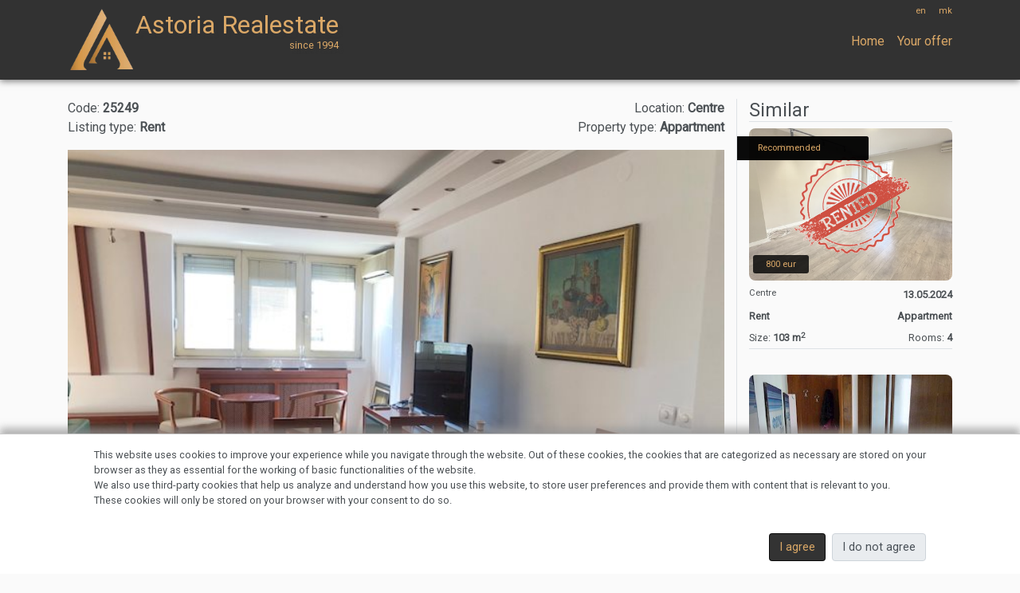

--- FILE ---
content_type: text/html; charset=utf-8
request_url: https://realestate.com.mk/Listing/25249
body_size: 15818
content:
<!DOCTYPE html><html><head><meta charset="utf-8" /><meta name="viewport" content="width=device-width, initial-scale=1, maximum-scale=1, user-scalable=no"><title>25249 - Astoria RealEstate</title><link href="https://fonts.googleapis.com/css?family=Roboto&display=swap&subset=cyrillic" rel="stylesheet"><link href="/Content/Vendor/bootstrap.min.css" rel="stylesheet" type="text/css" /><link href="/Content/Vendor/lightbox.min.css" rel="stylesheet" type="text/css" /><link href="https://cdn.jsdelivr.net/npm/pretty-checkbox@3.0/dist/pretty-checkbox.min.css" rel="stylesheet" type="text/css" /><link href="/Content/Vendor/toastr.css" rel="stylesheet" /><script src="/Scripts/Vendor/modernizr.min.js"></script><link rel="stylesheet" href="//code.jquery.com/ui/1.12.1/themes/base/jquery-ui.css"><link href="/Content/style.css?v=20251209022904" rel="stylesheet" type="text/css" /><link rel="shortcut icon" type="image/x-icon" href="/favicon.ico" /><link rel="canonical" href="https://realestate.com.mk/Listing/25249" /><meta property="og:title" content="Centre"><meta property="og:description" content=""><meta property="og:image" content="/FileUpload/Listings/25249/1_s.jpg?_=1653922260"><meta property="og:url" content="https://realestate.com.mk/Listing/25249"><meta name="twitter:title" content="Centre"><meta name="twitter:description" content=""><meta name="twitter:image" content="/FileUpload/Listings/25249/1_s.jpg?_=1653922260"><meta name="twitter:card" content="summary_large_image"></head><body><div class="body-content"><header><div class="container"><div class="row"><div class="col"><ul class="nav language-menu float-right"><li class="nav-item"><a href="/Listing/25249">en</a></li><li class="nav-item"><a href="/mk/Listing/25249">mk</a></li></ul></div></div><div class="row"><div class="col"><a class="logo clearfix" href="/"><img class="float-left" src="/Content/Images/logoIndexGold.png" alt="Home" /><div class="float-left"><div class="logo-main">Astoria Realestate</div><div class="float-right logo-aux">since 1994</div></div></a><ul class="nav main-menu float-right"><li class="nav-item"><a href="/">Home</a></li><li class="nav-item"><a href="/YourOffer">Your offer</a></li></ul></div></div></div></header><div class="container"><div class="row"><div class="col"><div class="single-listing-page"><div class="row mt-4"><div class="col-12 col-md-9 mb-3 border-right"><div class="row"><div class="col-6"><span>Code: <strong>25249</strong></span></div><div class="col-6"><div class="float-right">
                        Location: <strong>Centre</strong></div></div></div><div class="row mb-3"><div class="col-6">
                    Listing type: <strong>Rent</strong></div><div class="col-6"><div class="float-right">
                        Property type: <strong>Appartment</strong></div></div></div><div class="listing-image-static" style="background-image:url(/FileUpload/Listings/25249/1_l.jpg?_=1653922260)"><div class="qr-code"><img src="[data-uri]" /></div></div><div class="share float-right pt-1 mt-2 mb-2"><span>Share</span><a class="share-facebook" data-href="https://realestate.com.mk/Listing/25249" data-title="" href="http://www.facebook.com/sharer.php?u=https://realestate.com.mk/Listing/25249&amp;ref=fbshare&amp;t=" target="_blank">f</a><a class="share-twitter" data-href="https://realestate.com.mk/Listing/25249" data-title="" href="http://twitter.com/share?url=https://realestate.com.mk/Listing/25249&amp;ref=twitbtn&amp;text=" target="_blank">t</a></div><div class="price">
                    450 
                </div><div class="mt-4"></div><h5 class="border-bottom mt-4">Details</h5><div class="main-details"><div class="detail"><label><img src="/content/images/assets/size.png" style="" />Size</label><strong>105 m<sup>2</sup></strong></div><div class="detail"><label><img src="/content/images/assets/floor.png" style="" />Floor</label><strong>5 </strong></div><div class="detail"><label><img src="/content/images/assets/rooms.png" style="" />Rooms</label><strong>3 </strong></div><div class="detail"><label><img src="/content/images/assets/bedrooms.png" style="" />Bedrooms</label><strong>2 </strong></div><div class="detail"><label><img src="/content/images/assets/bathrooms.png" style="" />Bathrooms</label><strong>2 </strong></div></div><div class="agent row"><div class="col-12"><h5 class="border-bottom mt-4">Agent</h5></div><div class="col-12"><div class="row"><div class="col-2"><img src="/FileUpload/Agents/logo_Astoria_1.jpeg" id="agentImagePreview" class="w-100" /></div><div class="col-6 pb-1"><div class="row"><div class="col"><h5>
                                Марија Андонова Божиноски
                            </h5></div></div><div class="row"><div class="col">Phone</div><div class="col">+389 2 3110566</div></div><div class="row"><div class="col">Mobile</div><div class="col">+389 71/236-797</div></div><div class="row"><div class="col">Email</div><div class="col">info.astoria20@gmail.com</div></div></div></div></div></div><h5 class="border-bottom mt-3">Gallery</h5><div class="row gallery-type-2-rest"> <div class="col-12 col-md-6"><a href="/FileUpload/Listings/25249/15.jpg?_=1653922260" data-lightbox="example-set"><div class="listing-image-static" style="background-image:url(/FileUpload/Listings/25249/15_l.jpg?_=1653922260)"></div></a></div><div class="col-12 col-md-6"><a href="/FileUpload/Listings/25249/16.jpg?_=1653922260" data-lightbox="example-set"><div class="listing-image-static" style="background-image:url(/FileUpload/Listings/25249/16_l.jpg?_=1653922260)"></div></a></div><div class="col-12"><a href="/FileUpload/Listings/25249/6.jpg?_=1653922260" data-lightbox="example-set"><div class="listing-image-static" style="background-image:url(/FileUpload/Listings/25249/6_l.jpg?_=1653922260)"></div></a></div><div class="col-12 col-md-6"><a href="/FileUpload/Listings/25249/10.jpg?_=1653922260" data-lightbox="example-set"><div class="listing-image-static" style="background-image:url(/FileUpload/Listings/25249/10_l.jpg?_=1653922260)"></div></a></div><div class="col-12 col-md-6"><a href="/FileUpload/Listings/25249/13.jpg?_=1653922260" data-lightbox="example-set"><div class="listing-image-static" style="background-image:url(/FileUpload/Listings/25249/13_l.jpg?_=1653922260)"></div></a></div><div class="col-12"><a href="/FileUpload/Listings/25249/14.jpg?_=1653922260" data-lightbox="example-set"><div class="listing-image-static" style="background-image:url(/FileUpload/Listings/25249/14_l.jpg?_=1653922260)"></div></a></div><div class="col-12 col-md-6"><a href="/FileUpload/Listings/25249/7.jpg?_=1653922260" data-lightbox="example-set"><div class="listing-image-static" style="background-image:url(/FileUpload/Listings/25249/7_l.jpg?_=1653922260)"></div></a></div><div class="col-12 col-md-6"><a href="/FileUpload/Listings/25249/4.jpg?_=1653922260" data-lightbox="example-set"><div class="listing-image-static" style="background-image:url(/FileUpload/Listings/25249/4_l.jpg?_=1653922260)"></div></a></div></div></div><div class="col-12 col-md-3 similar-listings"><h4 class="border-bottom">
                Similar
            </h4><div class="row"><div class="col-12 col-sm-6 col-md-12 listing"><div class="border-bottom pb-1"><div class="row"><div class="col"><a href="/Listing/25863"><div class="listing-image" style="background-image:url(/FileUpload/Listings/25863/IMG_3917_s.jpg?_=1732622175)"><span class="listing-banner">New</span><span class="listing-banner">Recommended</span><div class="sold-overlay"><img src="/Content/Images/Sold/rented.png" /></div><span class="listing-price">
                            800 eur
                        </span></div></a></div></div><div class="row pt-2"><div class="col listing-location">
            Centre
        </div><div class="col listing-date"><span class="float-right small-text"><strong>13.05.2024</strong></span></div></div><div class="row pt-2"><div class="col-6 small-text"><strong>Rent</strong></div><div class="col-6 small-text"><strong class="float-right">Appartment</strong></div></div><div class="row pt-2"><div class="col-6"><span class="small-text">Size: <strong>103 m<sup>2</sup></strong></span></div><div class="col-6"><span class="float-right small-text">Rooms: <strong>4</strong></span></div></div></div></div><div class="col-12 col-sm-6 col-md-12 listing"><div class="border-bottom pb-1"><div class="row"><div class="col"><a href="/Listing/12371"><div class="listing-image" style="background-image:url(/FileUpload/Listings/12371/Hodnik_s.jpg?_=1592213234)"><span class="listing-price">
                            550 EUR
                        </span></div></a></div></div><div class="row pt-2"><div class="col listing-location">
            Centre
        </div><div class="col listing-date"><span class="float-right small-text"><strong>15.03.2009</strong></span></div></div><div class="row pt-2"><div class="col-6 small-text"><strong>Rent</strong></div><div class="col-6 small-text"><strong class="float-right">Office</strong></div></div><div class="row pt-2"><div class="col-6"><span class="small-text">Size: <strong>113 m<sup>2</sup></strong></span></div><div class="col-6"><span class="float-right small-text">Rooms: <strong>4</strong></span></div></div></div></div><div class="col-12 col-sm-6 col-md-12 listing"><div class="border-bottom pb-1"><div class="row"><div class="col"><a href="/Listing/25037"><div class="listing-image" style="background-image:url(/FileUpload/Listings/25037/viber_image_2021_10_13_11_49_36_928_s.jpg?_=1654079286)"><span class="listing-banner">Recommended</span><span class="listing-price">
                            300 eur
                        </span></div></a></div></div><div class="row pt-2"><div class="col listing-location">
            Centre
        </div><div class="col listing-date"><span class="float-right small-text"><strong>13.10.2021</strong></span></div></div><div class="row pt-2"><div class="col-6 small-text"><strong>Rent</strong></div><div class="col-6 small-text"><strong class="float-right">Office</strong></div></div><div class="row pt-2"><div class="col-6"><span class="small-text">Size: <strong>23 m<sup>2</sup></strong></span></div><div class="col-6"><span class="float-right small-text">Rooms: <strong>1</strong></span></div></div></div></div><div class="col-12 col-sm-6 col-md-12 listing"><div class="border-bottom pb-1"><div class="row"><div class="col"><a href="/Listing/25787"><div class="listing-image" style="background-image:url(/FileUpload/Listings/25787/IMG_0827_s.jpg?_=1761918193)"><span class="listing-banner">New</span><span class="listing-banner">Recommended</span><div class="sold-overlay"><img src="/Content/Images/Sold/rented.png" /></div><span class="listing-price">
                            450 eur
                        </span></div></a></div></div><div class="row pt-2"><div class="col listing-location">
            Centre
        </div><div class="col listing-date"><span class="float-right small-text"><strong>26.01.2024</strong></span></div></div><div class="row pt-2"><div class="col-6 small-text"><strong>Rent</strong></div><div class="col-6 small-text"><strong class="float-right">Appartment</strong></div></div><div class="row pt-2"><div class="col-6"><span class="small-text">Size: <strong>67 m<sup>2</sup></strong></span></div><div class="col-6"><span class="float-right small-text">Rooms: <strong>3</strong></span></div></div></div></div></div></div></div></div></div></div></div></div><footer><div class="container"><div class="row"><div class="col"><ul class="nav footer-left"><li class="nav-item"><span class="nav-link">
                        Follow us:
                    </span></li><li class="nav-item"><a class="nav-link" href="https://www.pazar3.mk/ASTORIANEDVIZNOSTI" target="_blank">Pazar3</a></li><li class="nav-item"><a class="nav-link" href="https://www.facebook.com/astoria.real.estate.agency/" target="_blank">Facebook</a></li><li class="nav-item"><a class="nav-link" href="https://www.instagram.com/realestateastoria/" target="_blank">Instagram</a></li></ul><ul class="nav footer-right"><li class="nav-item"><a class="nav-link" href="/Page/AboutUs">
                        About us
                    </a></li><li class="nav-item"><a class="nav-link" href="/Page/Contact">
                        Contact
                    </a></li><li class="nav-item"><a class="nav-link" href="/Page/TermsAndConditions">
                        Terms and conditions
                    </a></li><li class="nav-item"><a class="nav-link" href="/Page/PrivacyPolicy">
                        Privacy policy
                    </a></li></ul></div></div></div></footer><div class="cookieConsent"><div class="container"><div class="row"><div class="col consentContainer">
                This website uses cookies to improve your experience while you navigate through the website. Out of these cookies, the cookies that are categorized as necessary are stored on your browser as they as essential for the working of basic functionalities of the website.<br />We also use third-party cookies that help us analyze and understand how you use this website, to store user preferences and provide them with content that is relevant to you.<br />These cookies will only be stored on your browser with your consent to do so.
            </div></div><div class="row"><div class="col consentContainer text-right"><button id="agree" class="btn btn-primary">
                    I agree
                </button><button id="notAgree" class="btn btn-secondary ml-2">
                    I do not agree
                </button></div></div></div></div><script src="https://code.jquery.com/jquery-1.12.4.js"></script><script src="/Scripts/Vendor/bootstrap.min.js"></script><script src="https://code.jquery.com/ui/1.12.1/jquery-ui.js"></script><script src="/Scripts/Vendor/lightbox.min.js"></script><script src="/Scripts/Vendor/toastr.js"></script><script src="/Scripts/Pages/SingleListing.js?v=20251209022904"></script><script src="/Scripts/Pages/CookieConsent.js?v=20251209022904"></script><script async src="https://www.googletagmanager.com/gtag/js?id=UA-144199631-1"></script><script>
            function checkConsent() {
                var consent = getConsent();
                if (consent === null || consent === undefined) {
                    setTimeout(checkConsent, 1000);
                }
                consent = consent === "true" ? true : false;
                if (consent) {
                    window.dataLayer = window.dataLayer || [];
                    function gtag() { dataLayer.push(arguments); }
                    gtag('js', new Date());

                    gtag('config', 'UA-144199631-1');
                }
            }
            checkConsent();
        </script><!-- Developed by Aleksandar Trajkov --><!-- trajkov.dev --></body></html>

--- FILE ---
content_type: text/css
request_url: https://realestate.com.mk/Content/Vendor/toastr.css
body_size: 6831
content:
.toast-title {
	 font-weight: bold;
}
 .toast-message {
	 -ms-word-wrap: break-word;
	 word-wrap: break-word;
}
 .toast-message a, .toast-message label {
	 color: #fff;
}
 .toast-message a:hover {
	 color: #ccc;
	 text-decoration: none;
}
 .toast-close-button {
	 position: relative;
	 right: -0.3em;
	 top: -0.3em;
	 float: right;
	 font-size: 20px;
	 font-weight: bold;
	 color: #fff;
	 opacity: 0.8;
	 -ms-filter: progid:DXImageTransform.Microsoft.Alpha(Opacity=80);
	 filter: alpha(opacity=80);
}
 .toast-close-button:hover, .toast-close-button:focus {
	 text-decoration: none;
	 cursor: pointer;
	 opacity: 0.4;
     outline:none;
	 -ms-filter: progid:DXImageTransform.Microsoft.Alpha(Opacity=40);
	 filter: alpha(opacity=40);
}
/*Additional properties for button version iOS requires the button element instead of an anchor tag. If you want the anchor version, it requires `href="#"`.*/
 button.toast-close-button {
	 padding: 0;
	 cursor: pointer;
	 background: transparent;
	 border: 0;
	 -webkit-appearance: none;
}
 .toast-top-center {
	 top: 0;
	 right: 0;
	 width: 100%;
}
 .toast-bottom-center {
	 bottom: 0;
	 right: 0;
	 width: 100%;
}
 .toast-top-full-width {
	 top: 0;
	 right: 0;
	 width: 100%;
}
 .toast-bottom-full-width {
	 bottom: 0;
	 right: 0;
	 width: 100%;
}
 .toast-top-left {
	 top: 12px;
	 left: 12px;
}
 .toast-top-right {
	 top: 12px;
	 right: 12px;
}
 .toast-bottom-right {
	 right: 12px;
	 bottom: 12px;
}
 .toast-bottom-left {
	 bottom: 12px;
	 left: 12px;
}
 #toast-container {
	 position: fixed;
	 z-index: 999999;
	/*overrides*/
}
 #toast-container * {
	 -moz-box-sizing: border-box;
	 -webkit-box-sizing: border-box;
	 box-sizing: border-box;
}
 #toast-container > div {
	 position: relative;
	 overflow: hidden;
	 margin: 0 0 6px;
	 padding: 10px 15px 10px 50px;
	 width: 500px;
	 -moz-border-radius: 3px 3px 3px 3px;
	 -webkit-border-radius: 3px 3px 3px 3px;
	 border-radius: 3px 3px 3px 3px;
	 background-position: 15px center;
	 background-repeat: no-repeat;
	 -moz-box-shadow: 0 0 12px #999;
	 -webkit-box-shadow: 0 0 12px #999;
	 box-shadow: 0 0 12px #999;
     transition: opacity 1s linear;
	 color: #fff;
	 opacity: 0.95;
	 -ms-filter: progid:DXImageTransform.Microsoft.Alpha(Opacity=95);
	 filter: alpha(opacity=95);
}
 #toast-container > div:hover {
	 -moz-box-shadow: 0 0 12px #000;
	 -webkit-box-shadow: 0 0 12px #000;
	 box-shadow: 0 0 12px #000;
	 opacity: 1;
	 -ms-filter: progid:DXImageTransform.Microsoft.Alpha(Opacity=100);
	 filter: alpha(opacity=100);
	 cursor: pointer;
}
 #toast-container > .toast-info {
	 background-image: url("[data-uri]") !important;
}
 #toast-container > .toast-error {
	 background-image: url("[data-uri]") !important;
}
 #toast-container > .toast-success {
	 background-image: url("[data-uri]") !important;
}
 #toast-container > .toast-warning {
	 background-image: url("[data-uri]") !important;
}
 #toast-container.toast-top-center > div, #toast-container.toast-bottom-center > div {
	 width: 300px;
	 margin-left: auto;
	 margin-right: auto;
}
 #toast-container.toast-top-full-width > div, #toast-container.toast-bottom-full-width > div {
	 width: 96%;
	 margin-left: auto;
	 margin-right: auto;
}
 .toast {
	 background-color: #030303;
}
 .toast-success {
	 background-color: #51a351;
}
 .toast-error {
	 background-color: #bd362f;
}
 .toast-info {
	 background-color: #2f96b4;
}
 .toast-warning {
	 background-color: #f89406;
}
 .toast-progress {
	 position: absolute;
	 left: 0;
	 bottom: 0;
	 height: 4px;
	 background-color: #000;
	 opacity: 0.8;
	 -ms-filter: progid:DXImageTransform.Microsoft.Alpha(Opacity=80);
	 filter: alpha(opacity=80);
}
/*Responsive Design*/
 @media all and (max-width: 240px) {
	 #toast-container > div {
		 padding: 8px 8px 8px 50px;
		 width: 11em;
	}
	 #toast-container .toast-close-button {
		 right: -0.2em;
		 top: -0.2em;
	}
}
 @media all and (min-width: 241px) and (max-width: 480px) {
	 #toast-container > div {
		 padding: 8px 8px 8px 50px;
		 width: 18em;
	}
	 #toast-container .toast-close-button {
		 right: -0.2em;
		 top: -0.2em;
	}
}
 @media all and (min-width: 481px) and (max-width: 768px) {
	 #toast-container > div {
		 padding: 15px 15px 15px 50px;
		 width: 25em;
	}
}
 

--- FILE ---
content_type: text/css
request_url: https://realestate.com.mk/Content/style.css?v=20251209022904
body_size: 12435
content:
/*#173771*/
/*#ffea00*/
@font-face {
  font-family: "icomoon";
  src: url("fonts/icomoon.eot?7blj2w");
  src: url("fonts/icomoon.eot?7blj2w#iefix") format("embedded-opentype"), url("fonts/icomoon.ttf?7blj2w") format("truetype"), url("fonts/icomoon.woff?7blj2w") format("woff"), url("fonts/icomoon.svg?7blj2w#icomoon") format("svg");
  font-weight: normal;
  font-style: normal;
  font-display: block;
}
[class^=icon-], [class*=" icon-"] {
  /* use !important to prevent issues with browser extensions that change fonts */
  font-family: "icomoon" !important;
  speak: none;
  font-style: normal;
  font-weight: normal;
  font-variant: normal;
  text-transform: none;
  line-height: 1;
  /* Better Font Rendering =========== */
  -webkit-font-smoothing: antialiased;
  -moz-osx-font-smoothing: grayscale;
}

html {
  height: 100%;
  font-size: 16px;
}

body {
  min-height: 100%;
  color: #4b5054;
  font-family: "Roboto", sans-serif;
  background: #fafafa;
}

.body-content {
  padding-bottom: 50px;
}

a {
  color: rgba(0, 0, 0, 0.8);
}
a:hover {
  color: #e3bb88;
}

.form-control {
  background: #fcfcfc;
  border-radius: 0.25rem;
}
.form-control:hover {
  background: #f9f9f9;
}
.form-control.is-invalid {
  background-image: none;
}

.btn-primary {
  background: rgba(0, 0, 0, 0.8);
  color: #dba867;
  border: 1px solid rgba(0, 0, 0, 0.8);
}
.btn-primary:hover, .btn-primary:active {
  color: #dba867 !important;
  background-color: rgba(38, 38, 38, 0.8) !important;
  border: 1px solid rgba(0, 0, 0, 0.8) !important;
}

.btn-secondary {
  color: #495057;
  background-color: #e9ecef;
  border: 1px solid #ced4da;
}
.btn-secondary:hover, .btn-secondary:active {
  color: #495057;
  background-color: #cbd3da;
  border: 1px solid #ced4da;
}

header {
  background: rgba(0, 0, 0, 0.8);
  box-shadow: 0px 2px 8px 0px rgba(0, 0, 0, 0.5);
  position: relative;
  z-index: 1000;
}
header .logo {
  position: relative;
  display: inline-block;
  margin-top: -2rem;
  margin-bottom: 0.5rem;
}
header .logo:hover {
  text-decoration: none;
}
header .logo:hover div {
  color: #e5c090;
}
header .logo img {
  width: 85px;
  margin-bottom: -5px;
}
header .logo div {
  color: #dba867;
  text-shadow: 4px 5px 2px #333;
}
header .logo div.logo-main {
  font-size: 2rem;
  line-height: 2rem;
  padding-top: 0.45rem;
}
header .logo div.logo-aux {
  font-size: 0.8rem;
}
header .nav-item a {
  margin-left: 1rem;
  color: #dba867;
  min-width: 200px;
}
header .nav-item a:hover {
  text-decoration: none;
  color: #e3bb88;
}
header .language-menu {
  padding-bottom: 1rem;
}
header .language-menu .nav-item a {
  font-size: 0.7rem;
}
header .main-menu {
  padding: 0 0 1rem 0;
}

.homepage-slider .slider-container {
  position: relative;
  top: -100px;
  height: 540px;
}
.homepage-slider .slider-container .container, .homepage-slider .slider-container .row, .homepage-slider .slider-container .col {
  position: relative;
  height: 540px;
}
.homepage-slider .slider-container .slider-image {
  position: absolute;
  z-index: 1;
  width: 100%;
  height: 540px;
  background-position: center center;
  background-repeat: no-repeat;
  background-size: cover;
}
.homepage-slider .slider-container .slider-image.current {
  z-index: 3;
}
.homepage-slider .slider-container .slider-image a {
  position: absolute;
  top: 0;
  bottom: 0;
  left: 0;
  right: 0;
}
.homepage-slider .slider-container .slider-content {
  display: inline-block;
  position: relative;
  top: 440px;
  left: 10%;
  background: rgba(0, 0, 0, 0.85);
  padding: 1rem 2rem;
  color: #fff;
  font-size: 1.2rem;
  border-radius: 3px;
  z-index: 4;
}
.homepage-slider .slider-container .slider-prev-button, .homepage-slider .slider-container .slider-next-button {
  width: 40px;
  height: 40px;
  background: rgba(255, 255, 255, 0.7);
  position: absolute;
  top: calc(50% - 20px);
  z-index: 50;
  cursor: pointer;
  box-shadow: #999 2px 1px 3px;
  font-size: 40px;
  color: #999;
}
.homepage-slider .slider-container .slider-prev-button {
  left: 0;
}
.homepage-slider .slider-container .slider-next-button {
  right: 0;
}
.homepage-slider .slider-container .slider-image-since {
  position: absolute;
  top: 290px;
  width: 250px;
  right: 10%;
}
.homepage-slider .location-image {
  height: 100px;
  background-size: cover;
  border-radius: 0.5rem;
}

.homepage {
  position: relative;
  top: -75px;
}

#filter-anchor {
  position: relative;
  top: -2rem;
}

.listing {
  position: relative;
  overflow: hidden;
  margin-bottom: 2rem;
}
.listing .listing-image {
  padding-top: 75%;
  position: relative;
  background: center center no-repeat;
  border-radius: 0.5rem;
  background-size: cover;
}
.listing .listing-image:hover .listing-price, .listing .listing-image:hover .listing-banner {
  color: #e3bb88;
}
.listing .listing-banner {
  position: absolute;
  top: 5%;
  left: -50px;
  z-index: 99;
  width: 200px;
  height: 30px;
  line-height: 30px;
  font-size: 0.7rem;
  text-align: center;
  color: #dba867;
  background-color: rgba(0, 0, 0, 0.8);
  border-radius: 3px;
}
.listing .listing-price {
  display: inline-block;
  color: #dba867;
  background-color: rgba(0, 0, 0, 0.8);
  padding: 0.2rem 1rem;
  position: absolute;
  bottom: 0.3rem;
  left: 0.3rem;
  z-index: 99;
  border-radius: 3px;
}
.listing .sold-overlay {
  position: absolute;
  top: 0;
  left: 0;
  right: 0;
  bottom: 0;
  background: rgba(255, 255, 255, 0.4);
  z-index: 2;
  text-align: center;
}
.listing .sold-overlay img {
  height: 100%;
  transform: rotateZ(-30deg);
}

.listings-page .from-to, .homepage .from-to {
  width: 45% !important;
  margin-right: 10%;
}
.listings-page .from-to:last-child, .homepage .from-to:last-child {
  margin-right: 0;
}
.js .listings-page .from-to, .js .homepage .from-to {
  display: none;
}
.listings-page .ui-slider, .homepage .ui-slider {
  width: 100%;
}
.listings-page .ui-slider .ui-widget-header, .homepage .ui-slider .ui-widget-header {
  background: #fcfcfc;
}
.listings-page .ui-slider .ui-slider-handle, .homepage .ui-slider .ui-slider-handle {
  background: rgba(0, 0, 0, 0.8);
}
.listings-page .slider-filter-container, .homepage .slider-filter-container {
  margin-top: 0.6rem;
}

.single-listing-page .listing-gallery {
  position: relative;
  width: 100%;
  padding-top: 70%;
  background: center no-repeat;
}
.single-listing-page .listing-gallery .listing-gallery-image {
  position: absolute;
  top: 0;
  bottom: 0;
  left: 0;
  right: 0;
  background-position: center center;
  background-size: cover;
  background-repeat: no-repeat;
}
.single-listing-page .listing-gallery .gallery-prev-button, .single-listing-page .listing-gallery .gallery-next-button {
  width: 40px;
  height: 40px;
  background: rgba(255, 255, 255, 0.75);
  position: absolute;
  top: calc(50% - 20px);
  z-index: 50;
  cursor: pointer;
  box-shadow: #999 2px 1px 3px;
  font-size: 40px;
  color: #999;
}
.single-listing-page .listing-gallery .gallery-prev-button {
  left: 5px;
}
.single-listing-page .listing-gallery .gallery-next-button {
  right: 5px;
}
.single-listing-page .listing-image-static {
  position: relative;
  width: 100%;
  padding-top: 70%;
  background-position: center center;
  background-size: cover;
  background-repeat: no-repeat;
}
.single-listing-page .main-details {
  display: flex;
  flex-wrap: wrap;
  padding: 0.25rem 0.5rem;
  justify-content: left;
}
.single-listing-page .main-details .detail {
  padding: 0.75rem 1rem 0.5rem;
  vertical-align: middle;
  text-align: left;
  min-width: 18%;
  margin-bottom: 0.5rem;
  background: #efefef;
  margin-right: 1rem;
  border-radius: 5px;
}
.single-listing-page .main-details .detail img {
  height: 1.5rem;
  vertical-align: -0.4rem;
  display: inline-block;
  margin-right: 0.25rem;
}
.single-listing-page .main-details .detail label {
  display: block;
}
.single-listing-page .qr-code {
  position: absolute;
  bottom: 0.5rem;
  right: 0.5rem;
  padding: 0.25rem;
  background: #fafafa;
  z-index: 500;
}
.single-listing-page .qr-code img {
  width: 7rem;
}
.single-listing-page .share {
  text-align: right;
}
.single-listing-page .share span {
  display: inline-block;
  margin-right: 1rem;
}
.single-listing-page .share a {
  width: 2rem;
  height: 2rem;
  display: inline-block;
  margin-right: 0.5rem;
  background: #ccc;
  color: #fff;
  font-weight: bold;
  text-align: center;
  line-height: 2rem;
}
.single-listing-page .share a.share-facebook {
  background: #3b5998;
}
.single-listing-page .share a.share-facebook:hover {
  text-decoration: none;
  background: #4c70ba;
}
.single-listing-page .share a.share-twitter {
  background: #26a7de;
}
.single-listing-page .share a.share-twitter:hover {
  text-decoration: none;
  background: #52b9e5;
}
.single-listing-page .share a:last-child {
  margin-right: 0;
}
.single-listing-page .price {
  padding: 0.5rem 1rem;
  margin: 0.5rem 0;
  display: inline-block;
  color: #dba867;
  background-color: rgba(0, 0, 0, 0.8);
  border-radius: 3px;
}
.single-listing-page .amenities {
  font-size: 0.9rem;
}
.single-listing-page .amenities .label {
  font-weight: bold;
  display: block;
}
.single-listing-page .amenities .amenity {
  margin-right: 1rem;
}
.single-listing-page .amenities .amenity img {
  height: 2.2rem;
  vertical-align: -0.7rem;
}
.single-listing-page .gallery-type-2-rest > div {
  margin-top: 1rem;
}
.single-listing-page .similar-listings {
  font-size: 0.7rem;
}
.single-listing-page .similar-listings .listing .listing-image {
  position: relative;
  background-position: center center;
  background-size: cover;
  background-repeat: no-repeat;
  border-radius: 0.5rem;
}
.single-listing-page .similar-listings .listing .listing-price {
  bottom: 5%;
  top: auto;
  left: 5px;
  border-radius: 3px;
}
.single-listing-page .sold-overlay {
  position: absolute;
  top: 0;
  left: 0;
  right: 0;
  bottom: 0;
  background: rgba(255, 255, 255, 0.4);
  z-index: 2;
  text-align: center;
}
.single-listing-page .sold-overlay img {
  position: relative;
  height: 100%;
  max-height: 400px;
  top: 50%;
  transform: rotateZ(-30deg) translateY(-50%);
  transform-origin: top;
}

.locations-page .location-image {
  height: 100px;
  width: 350px;
  border-radius: 0.5rem;
}

.listing-gallery-thumbnails {
  width: 650px;
  overflow: hidden;
}
.listing-gallery-thumbnails .listing-gallery-thumbnail {
  width: 60px;
  height: 45px;
  border: 1px solid #ccc;
}

.pagination .page-link {
  color: rgba(0, 0, 0, 0.8);
  background: transparent;
}
.pagination .page-item .page-link {
  border: 0;
}
.pagination .page-item.active .page-link {
  background: transparent;
  color: rgba(0, 0, 0, 0.8);
  padding-bottom: calc(0.5rem - 4px);
  border-bottom: 4px solid rgba(0, 0, 0, 0.8);
}

.pretty.p-icon input:checked ~ .state label:before {
  border-color: rgba(0, 0, 0, 0.8);
}
.pretty.p-icon input:checked ~ .state label:after {
  background-color: rgba(0, 0, 0, 0.8) !important;
}

.small-text {
  font-size: 0.8rem;
}

footer {
  position: fixed;
  z-index: 1000;
  bottom: 0;
  width: 100%;
  height: 50px;
  line-height: 50px;
  vertical-align: middle;
  background: rgba(0, 0, 0, 0.8);
  color: #dba867;
  box-shadow: 0px -2px 8px 0px rgba(0, 0, 0, 0.5);
}
footer .footer-left {
  float: left;
}
footer .footer-right {
  float: right;
}
footer .nav-link {
  padding: 0 0.5rem;
}
footer a {
  color: #dba867;
  font-size: 0.8rem;
}
footer a:hover {
  color: #e3bb88;
  text-decoration: none;
}

.icon-chevron-left:before {
  content: "\e900";
}

.icon-chevron-right:before {
  content: "\e901";
}

.error-container {
  background: rgba(0, 0, 0, 0.8);
}
.error-container .text {
  color: #ffea00;
}

.cookieConsent {
  display: none;
  position: fixed;
  left: 0;
  right: 0;
  bottom: 0;
  background: #fff;
  border-top: 1px solid #ccc;
  z-index: 1500;
  font-size: 0.8rem;
  box-shadow: 0px -7px 9px 0px rgba(148, 148, 148, 0.7);
  -webkit-box-shadow: 0px -7px 9px 0px rgba(148, 148, 148, 0.7);
  -moz-box-shadow: 0px -7px 9px 0px rgba(148, 148, 148, 0.7);
}
.cookieConsent .consentContainer {
  padding: 1rem 3rem;
}
.cookieConsent .btn {
  font-size: 0.9rem;
}

@media only screen and (max-width: 500px) {
  header .logo {
    margin-top: -1rem;
  }
}
@media only screen and (max-width: 780px) {
  .body-content {
    padding-bottom: 110px;
  }
  footer {
    height: 110px;
  }
  footer .footer-left, footer .footer-right {
    float: none;
  }
  .homepage .slider-container .slider-image-since {
    right: 10%;
    top: 300px;
    width: 150px;
  }
  .homepage .slider-container {
    top: -140px;
  }
}
@media only screen and (min-width: 576px) {
  .btn-filter-horizontal {
    margin-top: calc(2rem - 10px);
  }
}

--- FILE ---
content_type: text/javascript
request_url: https://realestate.com.mk/Scripts/Pages/SingleListing.js?v=20251209022904
body_size: 2438
content:
(function () {
    var intervalId;

    var slides = $('.listing-gallery-image');
    intervalId = startInterval();

    function startInterval() {
        return setInterval(function () {
            var current = slides.filter('.current');
            var next = current.next('.listing-gallery-image');
            if (next.length == 0) {
                next = slides.first('.listing-gallery-image');
            }
            showSlide(next);
        }, 10000);
    }

    $('.gallery-prev-button').click(function () {
        clearInterval(intervalId);
        var current = slides.filter('.current');
        var prev = current.prev('.listing-gallery-image');
        if (prev.length == 0) {
            prev = slides.last('.listing-gallery-image');
        }
        showSlide(prev);
        intervalId = startInterval();
    })

    $('.gallery-next-button').click(function () {
        clearInterval(intervalId);
        var current = slides.filter('.current');
        var next = current.next('.listing-gallery-image');
        if (next.length == 0) {
            next = slides.first('.listing-gallery-image');
        }
        showSlide(next);
        intervalId = startInterval();
    })
    function showSlide(slide) {
        slides.removeClass('current');
        slide.addClass('current');
        slides.stop(true, false).not(slide).animate({ opacity: 0 }, { duration: 350 });
        slide.stop(true, false).animate({ opacity: 1 }, { duration: 350 });
    }

    $('.share a').on('click', function (event) {
        event.preventDefault();
        var title = $(this).data('title');
        var url = $(this).data('href');
        if ($(this).hasClass('share-facebook')) {
            window.open("http://www.facebook.com/sharer.php?u=" + url + "&ref=fbshare&t=" + title.replace(/\s|\|/g, "+"), "sharefacebook", "toolbar=1,status=1,resizable=1,scrollbars=1,width=626,height=446");
        }
        else if ($(this).hasClass('share-twitter')) {
            window.open("http://twitter.com/share?url=" + url + "&ref=twitbtn&text=" + title.replace(/\s|\|/g, "+"), "sharetwitter", "toolbar=1,status=1,resizable=1,scrollbars=1,width=800,height=526");
        }
    });

    $('.gallery-type-2-rest .listing-image-static').each(function () {
        var imageGal = $(this);
        var img = new Image();
        img.onload = function () {
            if (this.height > this.width) {
                imageGal.css("background-size", "contain");
            }
        }
        img.src = this.style.backgroundImage.slice(5, -2);
    })
    $('.listing-image-static').click(function () {

    })
})()

--- FILE ---
content_type: text/javascript
request_url: https://realestate.com.mk/Scripts/Vendor/modernizr.min.js
body_size: 19142
content:
window.Modernizr = (function (window, document, undefined) {
    var version = '2.8.3', Modernizr = {}, enableClasses = !0, docElement = document.documentElement, mod = 'modernizr', modElem = document.createElement(mod), mStyle = modElem.style, inputElem = document.createElement('input'), smile = ':)', toString = {}.toString, prefixes = ' -webkit- -moz- -o- -ms- '.split(' '), omPrefixes = 'Webkit Moz O ms', cssomPrefixes = omPrefixes.split(' '), domPrefixes = omPrefixes.toLowerCase().split(' '), ns = { 'svg': 'http://www.w3.org/2000/svg' }, tests = {}, inputs = {}, attrs = {}, classes = [], slice = classes.slice, featureName, injectElementWithStyles = function (rule, callback, nodes, testnames) {
        var style, ret, node, docOverflow, div = document.createElement('div'), body = document.body, fakeBody = body || document.createElement('body'); if (parseInt(nodes, 10)) { while (nodes--) { node = document.createElement('div'); node.id = testnames ? testnames[nodes] : mod + (nodes + 1); div.appendChild(node) } }
        style = ['&#173;', '<style id="s', mod, '">', rule, '</style>'].join(''); div.id = mod; (body ? div : fakeBody).innerHTML += style; fakeBody.appendChild(div); if (!body) { fakeBody.style.background = ''; fakeBody.style.overflow = 'hidden'; docOverflow = docElement.style.overflow; docElement.style.overflow = 'hidden'; docElement.appendChild(fakeBody) }
        ret = callback(div, rule); if (!body) { fakeBody.parentNode.removeChild(fakeBody); docElement.style.overflow = docOverflow } else { div.parentNode.removeChild(div) }
        return !!ret
    }, testMediaQuery = function (mq) {
        var matchMedia = window.matchMedia || window.msMatchMedia; if (matchMedia) { return matchMedia(mq) && matchMedia(mq).matches || !1 }
        var bool; injectElementWithStyles('@media ' + mq + ' { #' + mod + ' { position: absolute; } }', function (node) { bool = (window.getComputedStyle ? getComputedStyle(node, null) : node.currentStyle)['position'] == 'absolute' }); return bool
    }, isEventSupported = (function () {
        var TAGNAMES = { 'select': 'input', 'change': 'input', 'submit': 'form', 'reset': 'form', 'error': 'img', 'load': 'img', 'abort': 'img' }; function isEventSupported(eventName, element) {
            element = element || document.createElement(TAGNAMES[eventName] || 'div'); eventName = 'on' + eventName; var isSupported = eventName in element; if (!isSupported) {
                if (!element.setAttribute) { element = document.createElement('div') }
                if (element.setAttribute && element.removeAttribute) {
                    element.setAttribute(eventName, ''); isSupported = is(element[eventName], 'function'); if (!is(element[eventName], 'undefined')) { element[eventName] = undefined }
                    element.removeAttribute(eventName)
                }
            }
            element = null; return isSupported
        }
        return isEventSupported
    })(), _hasOwnProperty = ({}).hasOwnProperty, hasOwnProp; if (!is(_hasOwnProperty, 'undefined') && !is(_hasOwnProperty.call, 'undefined')) { hasOwnProp = function (object, property) { return _hasOwnProperty.call(object, property) } }
    else { hasOwnProp = function (object, property) { return ((property in object) && is(object.constructor.prototype[property], 'undefined')) } }
    if (!Function.prototype.bind) {
        Function.prototype.bind = function bind(that) {
            var target = this; if (typeof target != "function") { throw new TypeError() }
            var args = slice.call(arguments, 1), bound = function () {
                if (this instanceof bound) {
                    var F = function () { }; F.prototype = target.prototype; var self = new F(); var result = target.apply(self, args.concat(slice.call(arguments))); if (Object(result) === result) { return result }
                    return self
                } else { return target.apply(that, args.concat(slice.call(arguments))) }
            }; return bound
        }
    }
    function setCss(str) { mStyle.cssText = str }
    function setCssAll(str1, str2) { return setCss(prefixes.join(str1 + ';') + (str2 || '')) }
    function is(obj, type) { return typeof obj === type }
    function contains(str, substr) { return !!~('' + str).indexOf(substr) }
    function testProps(props, prefixed) {
        for (var i in props) { var prop = props[i]; if (!contains(prop, "-") && mStyle[prop] !== undefined) { return prefixed == 'pfx' ? prop : !0 } }
        return !1
    }
    function testDOMProps(props, obj, elem) {
        for (var i in props) {
            var item = obj[props[i]]; if (item !== undefined) {
                if (elem === !1) return props[i]; if (is(item, 'function')) { return item.bind(elem || obj) }
                return item
            }
        }
        return !1
    }
    function testPropsAll(prop, prefixed, elem) { var ucProp = prop.charAt(0).toUpperCase() + prop.slice(1), props = (prop + ' ' + cssomPrefixes.join(ucProp + ' ') + ucProp).split(' '); if (is(prefixed, "string") || is(prefixed, "undefined")) { return testProps(props, prefixed) } else { props = (prop + ' ' + (domPrefixes).join(ucProp + ' ') + ucProp).split(' '); return testDOMProps(props, prefixed, elem) } }
    tests.flexbox = function () { return testPropsAll('flexWrap') }; tests.flexboxlegacy = function () { return testPropsAll('boxDirection') }; tests.canvas = function () { var elem = document.createElement('canvas'); return !!(elem.getContext && elem.getContext('2d')) }; tests.canvastext = function () { return !!(Modernizr.canvas && is(document.createElement('canvas').getContext('2d').fillText, 'function')) }; tests.webgl = function () { return !!window.WebGLRenderingContext }; tests.touch = function () {
        var bool; if (('ontouchstart' in window) || window.DocumentTouch && document instanceof DocumentTouch) { bool = !0 } else { injectElementWithStyles(['@media (', prefixes.join('touch-enabled),('), mod, ')', '{#modernizr{top:9px;position:absolute}}'].join(''), function (node) { bool = node.offsetTop === 9 }) }
        return bool
    }; tests.geolocation = function () { return 'geolocation' in navigator }; tests.postmessage = function () { return !!window.postMessage }; tests.websqldatabase = function () { return !!window.openDatabase }; tests.indexedDB = function () { return !!testPropsAll("indexedDB", window) }; tests.hashchange = function () { return isEventSupported('hashchange', window) && (document.documentMode === undefined || document.documentMode > 7) }; tests.history = function () { return !!(window.history && history.pushState) }; tests.draganddrop = function () { var div = document.createElement('div'); return ('draggable' in div) || ('ondragstart' in div && 'ondrop' in div) }; tests.websockets = function () { return 'WebSocket' in window || 'MozWebSocket' in window }; tests.rgba = function () { setCss('background-color:rgba(150,255,150,.5)'); return contains(mStyle.backgroundColor, 'rgba') }; tests.hsla = function () { setCss('background-color:hsla(120,40%,100%,.5)'); return contains(mStyle.backgroundColor, 'rgba') || contains(mStyle.backgroundColor, 'hsla') }; tests.multiplebgs = function () { setCss('background:url(https://),url(https://),red url(https://)'); return (/(url\s*\(.*?){3}/).test(mStyle.background) }; tests.backgroundsize = function () { return testPropsAll('backgroundSize') }; tests.borderimage = function () { return testPropsAll('borderImage') }; tests.borderradius = function () { return testPropsAll('borderRadius') }; tests.boxshadow = function () { return testPropsAll('boxShadow') }; tests.textshadow = function () { return document.createElement('div').style.textShadow === '' }; tests.opacity = function () { setCssAll('opacity:.55'); return (/^0.55$/).test(mStyle.opacity) }; tests.cssanimations = function () { return testPropsAll('animationName') }; tests.csscolumns = function () { return testPropsAll('columnCount') }; tests.cssgradients = function () { var str1 = 'background-image:', str2 = 'gradient(linear,left top,right bottom,from(#9f9),to(white));', str3 = 'linear-gradient(left top,#9f9, white);'; setCss((str1 + '-webkit- '.split(' ').join(str2 + str1) + prefixes.join(str3 + str1)).slice(0, -str1.length)); return contains(mStyle.backgroundImage, 'gradient') }; tests.cssreflections = function () { return testPropsAll('boxReflect') }; tests.csstransforms = function () { return !!testPropsAll('transform') }; tests.csstransforms3d = function () {
        var ret = !!testPropsAll('perspective'); if (ret && 'webkitPerspective' in docElement.style) { injectElementWithStyles('@media (transform-3d),(-webkit-transform-3d){#modernizr{left:9px;position:absolute;height:3px;}}', function (node, rule) { ret = node.offsetLeft === 9 && node.offsetHeight === 3 }) }
        return ret
    }; tests.csstransitions = function () { return testPropsAll('transition') }; tests.fontface = function () { var bool; injectElementWithStyles('@font-face {font-family:"font";src:url("https://")}', function (node, rule) { var style = document.getElementById('smodernizr'), sheet = style.sheet || style.styleSheet, cssText = sheet ? (sheet.cssRules && sheet.cssRules[0] ? sheet.cssRules[0].cssText : sheet.cssText || '') : ''; bool = /src/i.test(cssText) && cssText.indexOf(rule.split(' ')[0]) === 0 }); return bool }; tests.generatedcontent = function () { var bool; injectElementWithStyles(['#', mod, '{font:0/0 a}#', mod, ':after{content:"', smile, '";visibility:hidden;font:3px/1 a}'].join(''), function (node) { bool = node.offsetHeight >= 3 }); return bool }; tests.video = function () {
        var elem = document.createElement('video'), bool = !1; try { if (bool = !!elem.canPlayType) { bool = new Boolean(bool); bool.ogg = elem.canPlayType('video/ogg; codecs="theora"').replace(/^no$/, ''); bool.h264 = elem.canPlayType('video/mp4; codecs="avc1.42E01E"').replace(/^no$/, ''); bool.webm = elem.canPlayType('video/webm; codecs="vp8, vorbis"').replace(/^no$/, '') } } catch (e) { }
        return bool
    }; tests.audio = function () {
        var elem = document.createElement('audio'), bool = !1; try { if (bool = !!elem.canPlayType) { bool = new Boolean(bool); bool.ogg = elem.canPlayType('audio/ogg; codecs="vorbis"').replace(/^no$/, ''); bool.mp3 = elem.canPlayType('audio/mpeg;').replace(/^no$/, ''); bool.wav = elem.canPlayType('audio/wav; codecs="1"').replace(/^no$/, ''); bool.m4a = (elem.canPlayType('audio/x-m4a;') || elem.canPlayType('audio/aac;')).replace(/^no$/, '') } } catch (e) { }
        return bool
    }; tests.localstorage = function () { try { localStorage.setItem(mod, mod); localStorage.removeItem(mod); return !0 } catch (e) { return !1 } }; tests.sessionstorage = function () { try { sessionStorage.setItem(mod, mod); sessionStorage.removeItem(mod); return !0 } catch (e) { return !1 } }; tests.webworkers = function () { return !!window.Worker }; tests.applicationcache = function () { return !!window.applicationCache }; tests.svg = function () { return !!document.createElementNS && !!document.createElementNS(ns.svg, 'svg').createSVGRect }; tests.inlinesvg = function () { var div = document.createElement('div'); div.innerHTML = '<svg/>'; return (div.firstChild && div.firstChild.namespaceURI) == ns.svg }; tests.smil = function () { return !!document.createElementNS && /SVGAnimate/.test(toString.call(document.createElementNS(ns.svg, 'animate'))) }; tests.svgclippaths = function () { return !!document.createElementNS && /SVGClipPath/.test(toString.call(document.createElementNS(ns.svg, 'clipPath'))) }; function webforms() {
    Modernizr.input = (function (props) {
        for (var i = 0, len = props.length; i < len; i++) { attrs[props[i]] = !!(props[i] in inputElem) }
        if (attrs.list) { attrs.list = !!(document.createElement('datalist') && window.HTMLDataListElement) }
        return attrs
    })('autocomplete autofocus list placeholder max min multiple pattern required step'.split(' ')); Modernizr.inputtypes = (function (props) {
        for (var i = 0, bool, inputElemType, defaultView, len = props.length; i < len; i++) {
            inputElem.setAttribute('type', inputElemType = props[i]); bool = inputElem.type !== 'text'; if (bool) { inputElem.value = smile; inputElem.style.cssText = 'position:absolute;visibility:hidden;'; if (/^range$/.test(inputElemType) && inputElem.style.WebkitAppearance !== undefined) { docElement.appendChild(inputElem); defaultView = document.defaultView; bool = defaultView.getComputedStyle && defaultView.getComputedStyle(inputElem, null).WebkitAppearance !== 'textfield' && (inputElem.offsetHeight !== 0); docElement.removeChild(inputElem) } else if (/^(search|tel)$/.test(inputElemType)) { } else if (/^(url|email)$/.test(inputElemType)) { bool = inputElem.checkValidity && inputElem.checkValidity() === !1 } else { bool = inputElem.value != smile } }
            inputs[props[i]] = !!bool
        }
        return inputs
    })('search tel url email datetime date month week time datetime-local number range color'.split(' '))
    }
    for (var feature in tests) { if (hasOwnProp(tests, feature)) { featureName = feature.toLowerCase(); Modernizr[featureName] = tests[feature](); classes.push((Modernizr[featureName] ? '' : 'no-') + featureName) } }
    Modernizr.input || webforms(); Modernizr.addTest = function (feature, test) {
        if (typeof feature == 'object') { for (var key in feature) { if (hasOwnProp(feature, key)) { Modernizr.addTest(key, feature[key]) } } } else {
            feature = feature.toLowerCase(); if (Modernizr[feature] !== undefined) { return Modernizr }
            test = typeof test == 'function' ? test() : test; if (typeof enableClasses !== "undefined" && enableClasses) { docElement.className += ' ' + (test ? '' : 'no-') + feature }
            Modernizr[feature] = test
        }
        return Modernizr
    }; setCss(''); modElem = inputElem = null; (function (window, document) {
        var version = '3.7.0'; var options = window.html5 || {}; var reSkip = /^<|^(?:button|map|select|textarea|object|iframe|option|optgroup)$/i; var saveClones = /^(?:a|b|code|div|fieldset|h1|h2|h3|h4|h5|h6|i|label|li|ol|p|q|span|strong|style|table|tbody|td|th|tr|ul)$/i; var supportsHtml5Styles; var expando = '_html5shiv'; var expanID = 0; var expandoData = {}; var supportsUnknownElements; (function () { try { var a = document.createElement('a'); a.innerHTML = '<xyz></xyz>'; supportsHtml5Styles = ('hidden' in a); supportsUnknownElements = a.childNodes.length == 1 || (function () { (document.createElement)('a'); var frag = document.createDocumentFragment(); return (typeof frag.cloneNode == 'undefined' || typeof frag.createDocumentFragment == 'undefined' || typeof frag.createElement == 'undefined') }()) } catch (e) { supportsHtml5Styles = !0; supportsUnknownElements = !0 } }()); function addStyleSheet(ownerDocument, cssText) { var p = ownerDocument.createElement('p'), parent = ownerDocument.getElementsByTagName('head')[0] || ownerDocument.documentElement; p.innerHTML = 'x<style>' + cssText + '</style>'; return parent.insertBefore(p.lastChild, parent.firstChild) }
        function getElements() { var elements = html5.elements; return typeof elements == 'string' ? elements.split(' ') : elements }
        function getExpandoData(ownerDocument) {
            var data = expandoData[ownerDocument[expando]]; if (!data) { data = {}; expanID++; ownerDocument[expando] = expanID; expandoData[expanID] = data }
            return data
        }
        function createElement(nodeName, ownerDocument, data) {
            if (!ownerDocument) { ownerDocument = document }
            if (supportsUnknownElements) { return ownerDocument.createElement(nodeName) }
            if (!data) { data = getExpandoData(ownerDocument) }
            var node; if (data.cache[nodeName]) { node = data.cache[nodeName].cloneNode() } else if (saveClones.test(nodeName)) { node = (data.cache[nodeName] = data.createElem(nodeName)).cloneNode() } else { node = data.createElem(nodeName) }
            return node.canHaveChildren && !reSkip.test(nodeName) && !node.tagUrn ? data.frag.appendChild(node) : node
        }
        function createDocumentFragment(ownerDocument, data) {
            if (!ownerDocument) { ownerDocument = document }
            if (supportsUnknownElements) { return ownerDocument.createDocumentFragment() }
            data = data || getExpandoData(ownerDocument); var clone = data.frag.cloneNode(), i = 0, elems = getElements(), l = elems.length; for (; i < l; i++) { clone.createElement(elems[i]) }
            return clone
        }
        function shivMethods(ownerDocument, data) {
            if (!data.cache) { data.cache = {}; data.createElem = ownerDocument.createElement; data.createFrag = ownerDocument.createDocumentFragment; data.frag = data.createFrag() }
            ownerDocument.createElement = function (nodeName) {
                if (!html5.shivMethods) { return data.createElem(nodeName) }
                return createElement(nodeName, ownerDocument, data)
            }; ownerDocument.createDocumentFragment = Function('h,f', 'return function(){' + 'var n=f.cloneNode(),c=n.createElement;' + 'h.shivMethods&&(' + getElements().join().replace(/[\w\-]+/g, function (nodeName) { data.createElem(nodeName); data.frag.createElement(nodeName); return 'c("' + nodeName + '")' }) + ');return n}')(html5, data.frag)
        }
        function shivDocument(ownerDocument) {
            if (!ownerDocument) { ownerDocument = document }
            var data = getExpandoData(ownerDocument); if (html5.shivCSS && !supportsHtml5Styles && !data.hasCSS) { data.hasCSS = !!addStyleSheet(ownerDocument, 'article,aside,dialog,figcaption,figure,footer,header,hgroup,main,nav,section{display:block}' + 'mark{background:#FF0;color:#000}' + 'template{display:none}') }
            if (!supportsUnknownElements) { shivMethods(ownerDocument, data) }
            return ownerDocument
        }
        var html5 = { 'elements': options.elements || 'abbr article aside audio bdi canvas data datalist details dialog figcaption figure footer header hgroup main mark meter nav output progress section summary template time video', 'version': version, 'shivCSS': (options.shivCSS !== !1), 'supportsUnknownElements': supportsUnknownElements, 'shivMethods': (options.shivMethods !== !1), 'type': 'default', 'shivDocument': shivDocument, createElement: createElement, createDocumentFragment: createDocumentFragment }; window.html5 = html5; shivDocument(document)
    }(this, document)); Modernizr._version = version; Modernizr._prefixes = prefixes; Modernizr._domPrefixes = domPrefixes; Modernizr._cssomPrefixes = cssomPrefixes; Modernizr.mq = testMediaQuery; Modernizr.hasEvent = isEventSupported; Modernizr.testProp = function (prop) { return testProps([prop]) }; Modernizr.testAllProps = testPropsAll; Modernizr.testStyles = injectElementWithStyles; Modernizr.prefixed = function (prop, obj, elem) { if (!obj) { return testPropsAll(prop, 'pfx') } else { return testPropsAll(prop, obj, elem) } }; docElement.className = docElement.className.replace(/(^|\s)no-js(\s|$)/, '$1$2') + (enableClasses ? ' js ' + classes.join(' ') : ''); return Modernizr
})(this, this.document)

--- FILE ---
content_type: text/javascript
request_url: https://realestate.com.mk/Scripts/Pages/CookieConsent.js?v=20251209022904
body_size: 1698
content:
(function () {
    var consent = getConsent();
    if (consent === null || consent === undefined) {
        $(".cookieConsent").show();
    }
    $("#agree").click(function () {
        setConsent(true);
        $(".cookieConsent").hide()
    })
    $("#notAgree").click(function () {
        removeAllCookies();
        setConsent(false);
        $(".cookieConsent").hide()
    })
})()

function getConsent() {
    var consent = undefined;
    if (localStorage) {
        consent = localStorage.getItem("consent");
    } else {
        consent = getCookie("consent");
    }
    return consent;
}
function setConsent(value) {
    if (localStorage) {
        consent = localStorage.setItem("consent", value);
    } else {
        consent = setCookie("consent", value, 365*10);
    }
}

function setCookie(cname, cvalue, exdays) {
    const d = new Date();
    d.setTime(d.getTime() + (exdays * 24 * 60 * 60 * 1000));
    let expires = "expires=" + d.toUTCString();
    document.cookie = cname + "=" + cvalue + ";" + expires + ";path=/";
}

function getCookie(cname) {
    let name = cname + "=";
    let ca = document.cookie.split(';');
    for (let i = 0; i < ca.length; i++) {
        let c = ca[i];
        while (c.charAt(0) == ' ') {
            c = c.substring(1);
        }
        if (c.indexOf(name) == 0) {
            return c.substring(name.length, c.length);
        }
    }
    return "";
}
function removeAllCookies() {
    var cookies = document.cookie.split(";")

    for (var i = 0; i < cookies.length; i++) {
        var cookie = cookies[i];
        var eqPos = cookie.indexOf("=");
        var name = eqPos > -1 ? cookie.substr(0, eqPos) : cookie;
        document.cookie = name + "=;expires=Thu, 01 Jan 1970 00:00:00 GMT";
        document.cookie = name + "=;expires=Thu, 01 Jan 1970 00:00:00 GMT; domain=." + document.domain;
    }
}